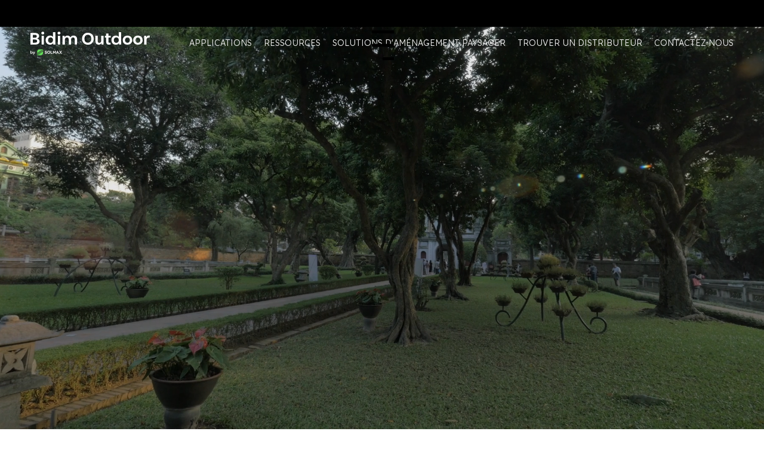

--- FILE ---
content_type: text/css; charset=utf-8
request_url: https://www.bidimoutdoorsolutions.eu/_serverless/pro-gallery-css-v4-server/layoutCss?ver=2&id=comp-m7lx49l4&items=3551_2000_1334%7C3481_2000_1281%7C3658_2000_1407%7C3502_2000_1333%7C3310_2000_1349%7C3643_2000_1333%7C3774_2000_1334%7C3537_2000_1333&container=2252.984375_768.90625_545.71875_720&options=layoutParams_cropRatio:100.00%25/100%25%7ClayoutParams_structure_galleryRatio_value:0%7ClayoutParams_repeatingGroupTypes:%7ClayoutParams_gallerySpacing:0%7CgroupTypes:1%7CnumberOfImagesPerRow:1%7CcollageAmount:0.8%7CtextsVerticalPadding:0%7CtextsHorizontalPadding:20%7CcalculateTextBoxHeightMode:MANUAL%7CtargetItemSize:100%7CcubeRatio:100.00%25/100%25%7CexternalInfoHeight:0%7CexternalInfoWidth:0%7CisRTL:false%7CisVertical:false%7CminItemSize:120%7CgroupSize:1%7CchooseBestGroup:true%7CcubeImages:true%7CcubeType:fill%7CsmartCrop:false%7CcollageDensity:0.3%7CimageMargin:10%7ChasThumbnails:false%7CgalleryThumbnailsAlignment:bottom%7CgridStyle:1%7CtitlePlacement:SHOW_ON_HOVER%7CarrowsSize:38%7CslideshowInfoSize:120%7CimageInfoType:NO_BACKGROUND%7CtextBoxHeight:0%7CscrollDirection:1%7CgalleryLayout:4%7CgallerySizeType:smart%7CgallerySize:100%7CcropOnlyFill:true%7CnumberOfImagesPerCol:1%7CgroupsPerStrip:0%7Cscatter:0%7CenableInfiniteScroll:true%7CthumbnailSpacings:5%7CarrowsPosition:0%7CthumbnailSize:120%7CcalculateTextBoxWidthMode:PERCENT%7CtextBoxWidthPercent:50%7CuseMaxDimensions:false%7CrotatingGroupTypes:%7CfixedColumns:0%7CrotatingCropRatios:%7CgallerySizePx:0%7CplaceGroupsLtr:false
body_size: 19
content:
#pro-gallery-comp-m7lx49l4 .pro-gallery-parent-container{ width: 769px !important; height: 546px !important; } #pro-gallery-comp-m7lx49l4 [data-hook="item-container"][data-idx="0"].gallery-item-container{opacity: 1 !important;display: block !important;transition: opacity .2s ease !important;top: 0px !important;left: 0px !important;right: auto !important;height: 545px !important;width: 768px !important;} #pro-gallery-comp-m7lx49l4 [data-hook="item-container"][data-idx="0"] .gallery-item-common-info-outer{height: 100% !important;} #pro-gallery-comp-m7lx49l4 [data-hook="item-container"][data-idx="0"] .gallery-item-common-info{height: 100% !important;width: 100% !important;} #pro-gallery-comp-m7lx49l4 [data-hook="item-container"][data-idx="0"] .gallery-item-wrapper{width: 768px !important;height: 545px !important;margin: 0 !important;} #pro-gallery-comp-m7lx49l4 [data-hook="item-container"][data-idx="0"] .gallery-item-content{width: 768px !important;height: 545px !important;margin: 0px 0px !important;opacity: 1 !important;} #pro-gallery-comp-m7lx49l4 [data-hook="item-container"][data-idx="0"] .gallery-item-hover{width: 768px !important;height: 545px !important;opacity: 1 !important;} #pro-gallery-comp-m7lx49l4 [data-hook="item-container"][data-idx="0"] .item-hover-flex-container{width: 768px !important;height: 545px !important;margin: 0px 0px !important;opacity: 1 !important;} #pro-gallery-comp-m7lx49l4 [data-hook="item-container"][data-idx="0"] .gallery-item-wrapper img{width: 100% !important;height: 100% !important;opacity: 1 !important;} #pro-gallery-comp-m7lx49l4 [data-hook="item-container"][data-idx="1"].gallery-item-container{opacity: 1 !important;display: block !important;transition: opacity .2s ease !important;top: 0px !important;left: 778px !important;right: auto !important;height: 545px !important;width: 768px !important;} #pro-gallery-comp-m7lx49l4 [data-hook="item-container"][data-idx="1"] .gallery-item-common-info-outer{height: 100% !important;} #pro-gallery-comp-m7lx49l4 [data-hook="item-container"][data-idx="1"] .gallery-item-common-info{height: 100% !important;width: 100% !important;} #pro-gallery-comp-m7lx49l4 [data-hook="item-container"][data-idx="1"] .gallery-item-wrapper{width: 768px !important;height: 545px !important;margin: 0 !important;} #pro-gallery-comp-m7lx49l4 [data-hook="item-container"][data-idx="1"] .gallery-item-content{width: 768px !important;height: 545px !important;margin: 0px 0px !important;opacity: 1 !important;} #pro-gallery-comp-m7lx49l4 [data-hook="item-container"][data-idx="1"] .gallery-item-hover{width: 768px !important;height: 545px !important;opacity: 1 !important;} #pro-gallery-comp-m7lx49l4 [data-hook="item-container"][data-idx="1"] .item-hover-flex-container{width: 768px !important;height: 545px !important;margin: 0px 0px !important;opacity: 1 !important;} #pro-gallery-comp-m7lx49l4 [data-hook="item-container"][data-idx="1"] .gallery-item-wrapper img{width: 100% !important;height: 100% !important;opacity: 1 !important;} #pro-gallery-comp-m7lx49l4 [data-hook="item-container"][data-idx="2"].gallery-item-container{opacity: 1 !important;display: block !important;transition: opacity .2s ease !important;top: 0px !important;left: 1556px !important;right: auto !important;height: 545px !important;width: 768px !important;} #pro-gallery-comp-m7lx49l4 [data-hook="item-container"][data-idx="2"] .gallery-item-common-info-outer{height: 100% !important;} #pro-gallery-comp-m7lx49l4 [data-hook="item-container"][data-idx="2"] .gallery-item-common-info{height: 100% !important;width: 100% !important;} #pro-gallery-comp-m7lx49l4 [data-hook="item-container"][data-idx="2"] .gallery-item-wrapper{width: 768px !important;height: 545px !important;margin: 0 !important;} #pro-gallery-comp-m7lx49l4 [data-hook="item-container"][data-idx="2"] .gallery-item-content{width: 768px !important;height: 545px !important;margin: 0px 0px !important;opacity: 1 !important;} #pro-gallery-comp-m7lx49l4 [data-hook="item-container"][data-idx="2"] .gallery-item-hover{width: 768px !important;height: 545px !important;opacity: 1 !important;} #pro-gallery-comp-m7lx49l4 [data-hook="item-container"][data-idx="2"] .item-hover-flex-container{width: 768px !important;height: 545px !important;margin: 0px 0px !important;opacity: 1 !important;} #pro-gallery-comp-m7lx49l4 [data-hook="item-container"][data-idx="2"] .gallery-item-wrapper img{width: 100% !important;height: 100% !important;opacity: 1 !important;} #pro-gallery-comp-m7lx49l4 [data-hook="item-container"][data-idx="3"]{display: none !important;} #pro-gallery-comp-m7lx49l4 [data-hook="item-container"][data-idx="4"]{display: none !important;} #pro-gallery-comp-m7lx49l4 [data-hook="item-container"][data-idx="5"]{display: none !important;} #pro-gallery-comp-m7lx49l4 [data-hook="item-container"][data-idx="6"]{display: none !important;} #pro-gallery-comp-m7lx49l4 [data-hook="item-container"][data-idx="7"]{display: none !important;} #pro-gallery-comp-m7lx49l4 .pro-gallery-prerender{height:546px !important;}#pro-gallery-comp-m7lx49l4 {height:546px !important; width:769px !important;}#pro-gallery-comp-m7lx49l4 .pro-gallery-margin-container {height:546px !important;}#pro-gallery-comp-m7lx49l4 .one-row:not(.thumbnails-gallery) {height:550px !important; width:778px !important;}#pro-gallery-comp-m7lx49l4 .one-row:not(.thumbnails-gallery) .gallery-horizontal-scroll {height:550px !important;}#pro-gallery-comp-m7lx49l4 .pro-gallery-parent-container:not(.gallery-slideshow) [data-hook=group-view] .item-link-wrapper::before {height:550px !important; width:778px !important;}#pro-gallery-comp-m7lx49l4 .pro-gallery-parent-container {height:546px !important; width:769px !important;}